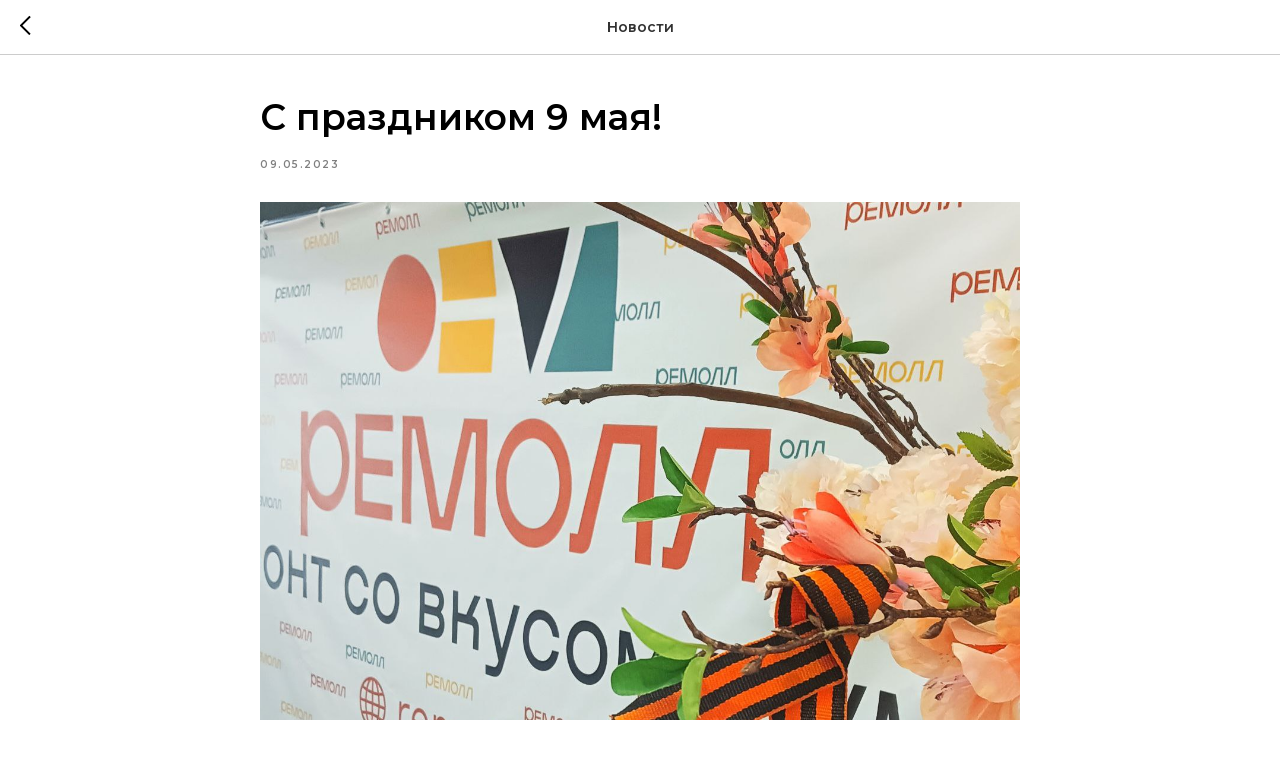

--- FILE ---
content_type: text/css
request_url: https://remall.design/custom.css?t=1765977145
body_size: 186
content:

.tn-form__submit .t-submit {
    transition: all 0.2s ease-in-out;
}
.tn-form__submit .t-submit:hover {
    /* укажи цвет фона при наведении */
    background-color: ##e74e0f !important;
    /* укажи цвет текста при наведении */
    color: #ffffff !important;
}
